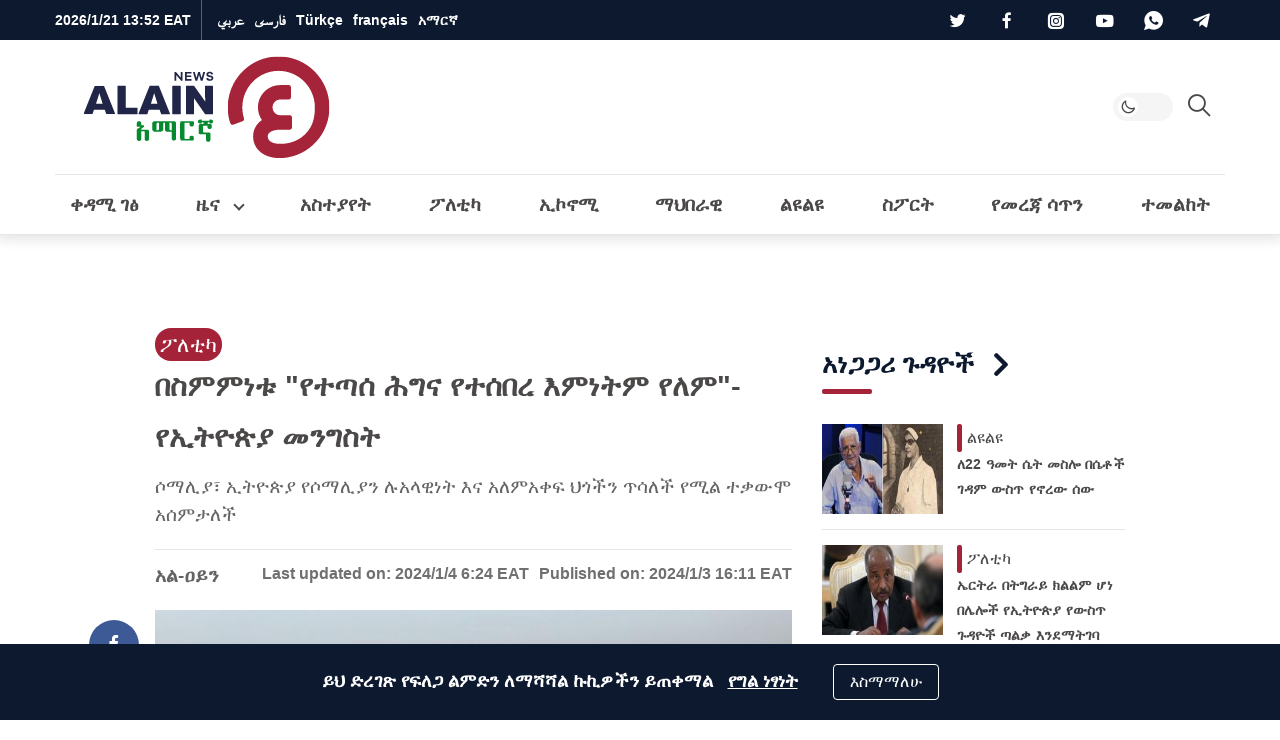

--- FILE ---
content_type: text/html; charset=utf-8
request_url: https://www.google.com/recaptcha/api2/aframe
body_size: 266
content:
<!DOCTYPE HTML><html><head><meta http-equiv="content-type" content="text/html; charset=UTF-8"></head><body><script nonce="dFY_pxzN_ag12Hr4C6oKpw">/** Anti-fraud and anti-abuse applications only. See google.com/recaptcha */ try{var clients={'sodar':'https://pagead2.googlesyndication.com/pagead/sodar?'};window.addEventListener("message",function(a){try{if(a.source===window.parent){var b=JSON.parse(a.data);var c=clients[b['id']];if(c){var d=document.createElement('img');d.src=c+b['params']+'&rc='+(localStorage.getItem("rc::a")?sessionStorage.getItem("rc::b"):"");window.document.body.appendChild(d);sessionStorage.setItem("rc::e",parseInt(sessionStorage.getItem("rc::e")||0)+1);localStorage.setItem("rc::h",'1768992781365');}}}catch(b){}});window.parent.postMessage("_grecaptcha_ready", "*");}catch(b){}</script></body></html>

--- FILE ---
content_type: text/javascript
request_url: https://am.al-ain.com/js/lightgallery.min.js?v=1
body_size: 5173
content:
!function(e,t){"function"==typeof define&&define.amd?define(["jquery"],function(e){return t(e)}):"object"==typeof module&&module.exports?module.exports=t(require("jquery")):t(e.jQuery)}(this,function(e){!function(){"use strict";var t={mode:"lg-slide",cssEasing:"ease",easing:"linear",speed:600,height:"100%",width:"100%",addClass:"",startClass:"lg-start-zoom",backdropDuration:150,hideBarsDelay:6e3,useLeft:!1,closable:!0,loop:!0,escKey:!0,keyPress:!0,controls:!0,slideEndAnimatoin:!0,hideControlOnEnd:!1,mousewheel:!0,getCaptionFromTitleOrAlt:!0,appendSubHtmlTo:".lg-sub-html",subHtmlSelectorRelative:!1,preload:1,showAfterLoad:!0,selector:"",selectWithin:"",nextHtml:"",prevHtml:"",index:!1,iframeMaxWidth:"100%",download:!0,counter:!0,appendCounterTo:".lg-toolbar",swipeThreshold:50,enableSwipe:!0,enableDrag:!0,dynamic:!1,dynamicEl:[],galleryId:1};function s(s,i){if(this.el=s,this.$el=e(s),this.s=e.extend({},t,i),this.s.dynamic&&"undefined"!==this.s.dynamicEl&&this.s.dynamicEl.constructor===Array&&!this.s.dynamicEl.length)throw"When using dynamic mode, you must also define dynamicEl as an Array.";return this.modules={},this.lGalleryOn=!1,this.lgBusy=!1,this.hideBartimeout=!1,this.isTouch="ontouchstart"in document.documentElement,this.s.slideEndAnimatoin&&(this.s.hideControlOnEnd=!1),this.s.dynamic?this.$items=this.s.dynamicEl:"this"===this.s.selector?this.$items=this.$el:""!==this.s.selector?this.s.selectWithin?this.$items=e(this.s.selectWithin).find(this.s.selector):this.$items=this.$el.find(e(this.s.selector)):this.$items=this.$el.children(),this.$slide="",this.$outer="",this.init(),this}s.prototype.init=function(){var t=this;t.s.preload>t.$items.length&&(t.s.preload=t.$items.length);var s=window.location.hash;s.indexOf("lg="+this.s.galleryId)>0&&(t.index=parseInt(s.split("&slide=")[1],10),e("body").addClass("lg-from-hash"),e("body").hasClass("lg-on")||(setTimeout(function(){t.build(t.index)}),e("body").addClass("lg-on"))),t.s.dynamic?(t.$el.trigger("onBeforeOpen.lg"),t.index=t.s.index||0,e("body").hasClass("lg-on")||setTimeout(function(){t.build(t.index),e("body").addClass("lg-on")})):t.$items.on("click.lgcustom",function(s){try{s.preventDefault(),s.preventDefault()}catch(e){s.returnValue=!1}t.$el.trigger("onBeforeOpen.lg"),t.index=t.s.index||t.$items.index(this),e("body").hasClass("lg-on")||(t.build(t.index),e("body").addClass("lg-on"))})},s.prototype.build=function(t){var s=this;s.structure(),e.each(e.fn.lightGallery.modules,function(t){s.modules[t]=new e.fn.lightGallery.modules[t](s.el)}),s.slide(t,!1,!1,!1),s.s.keyPress&&s.keyPress(),s.$items.length>1?(s.arrow(),setTimeout(function(){s.enableDrag(),s.enableSwipe()},50),s.s.mousewheel&&s.mousewheel()):s.$slide.on("click.lg",function(){s.$el.trigger("onSlideClick.lg")}),s.counter(),s.closeGallery(),s.$el.trigger("onAfterOpen.lg"),s.$outer.on("mousemove.lg click.lg touchstart.lg",function(){s.$outer.removeClass("lg-hide-items"),clearTimeout(s.hideBartimeout),s.hideBartimeout=setTimeout(function(){s.$outer.addClass("lg-hide-items")},s.s.hideBarsDelay)}),s.$outer.trigger("mousemove.lg")},s.prototype.structure=function(){var t,s="",i="",l=0,o="",n=this;for(e("body").append('<div class="lg-backdrop"></div>'),e(".lg-backdrop").css("transition-duration",this.s.backdropDuration+"ms"),l=0;l<this.$items.length;l++)s+='<div class="lg-item"></div>';if(this.s.controls&&this.$items.length>1&&(i='<div class="lg-actions"><button class="lg-prev lg-icon">'+this.s.prevHtml+'</button><button class="lg-next lg-icon">'+this.s.nextHtml+"</button></div>"),".lg-sub-html"===this.s.appendSubHtmlTo&&(o='<div class="lg-sub-html"></div>'),t='<div class="lg-outer '+this.s.addClass+" "+this.s.startClass+'"><div class="lg" style="width:'+this.s.width+"; height:"+this.s.height+'"><div class="lg-inner">'+s+'</div><div class="lg-toolbar lg-group"><span class="lg-close lg-icon"></span></div>'+i+o+"</div></div>",e("body").append(t),this.$outer=e(".lg-outer"),this.$slide=this.$outer.find(".lg-item"),this.s.useLeft?(this.$outer.addClass("lg-use-left"),this.s.mode="lg-slide"):this.$outer.addClass("lg-use-css3"),n.setTop(),e(window).on("resize.lg orientationchange.lg",function(){setTimeout(function(){n.setTop()},100)}),this.$slide.eq(this.index).addClass("lg-current"),this.doCss()?this.$outer.addClass("lg-css3"):(this.$outer.addClass("lg-css"),this.s.speed=0),this.$outer.addClass(this.s.mode),this.s.enableDrag&&this.$items.length>1&&this.$outer.addClass("lg-grab"),this.s.showAfterLoad&&this.$outer.addClass("lg-show-after-load"),this.doCss()){var r=this.$outer.find(".lg-inner");r.css("transition-timing-function",this.s.cssEasing),r.css("transition-duration",this.s.speed+"ms")}setTimeout(function(){e(".lg-backdrop").addClass("in")}),setTimeout(function(){n.$outer.addClass("lg-visible")},this.s.backdropDuration),this.s.download&&this.$outer.find(".lg-toolbar").append('<a id="lg-download" target="_blank" download class="lg-download lg-icon"></a>'),this.prevScrollTop=e(window).scrollTop()},s.prototype.setTop=function(){if("100%"!==this.s.height){var t=e(window).height(),s=(t-parseInt(this.s.height,10))/2,i=this.$outer.find(".lg");t>=parseInt(this.s.height,10)?i.css("top",s+"px"):i.css("top","0px")}},s.prototype.doCss=function(){return!!function(){var e=["transition","MozTransition","WebkitTransition","OTransition","msTransition","KhtmlTransition"],t=document.documentElement,s=0;for(s=0;s<e.length;s++)if(e[s]in t.style)return!0}()},s.prototype.isVideo=function(e,t){var s;if(s=this.s.dynamic?this.s.dynamicEl[t].html:this.$items.eq(t).attr("data-html"),!e)return s?{html5:!0}:(console.error("lightGallery :- data-src is not pvovided on slide item "+(t+1)+". Please make sure the selector property is properly configured. More info - http://sachinchoolur.github.io/lightGallery/demos/html-markup.html"),!1);var i=e.match(/\/\/(?:www\.)?youtu(?:\.be|be\.com|be-nocookie\.com)\/(?:watch\?v=|embed\/)?([a-z0-9\-\_\%]+)/i),l=e.match(/\/\/(?:www\.)?vimeo.com\/([0-9a-z\-_]+)/i),o=e.match(/\/\/(?:www\.)?dai.ly\/([0-9a-z\-_]+)/i),n=e.match(/\/\/(?:www\.)?(?:vk\.com|vkontakte\.ru)\/(?:video_ext\.php\?)(.*)/i);return i?{youtube:i}:l?{vimeo:l}:o?{dailymotion:o}:n?{vk:n}:void 0},s.prototype.counter=function(){this.s.counter&&e(this.s.appendCounterTo).append('<div id="lg-counter"><span id="lg-counter-current">'+(parseInt(this.index,10)+1)+'</span> / <span id="lg-counter-all">'+this.$items.length+"</span></div>")},s.prototype.addHtml=function(t){var s,i,l=null;if(this.s.dynamic?this.s.dynamicEl[t].subHtmlUrl?s=this.s.dynamicEl[t].subHtmlUrl:l=this.s.dynamicEl[t].subHtml:(i=this.$items.eq(t)).attr("data-sub-html-url")?s=i.attr("data-sub-html-url"):(l=i.attr("data-sub-html"),this.s.getCaptionFromTitleOrAlt&&!l&&(l=i.attr("title")||i.find("img").first().attr("alt"))),!s)if(null!=l){var o=l.substring(0,1);"."!==o&&"#"!==o||(l=this.s.subHtmlSelectorRelative&&!this.s.dynamic?i.find(l).html():e(l).html())}else l="";".lg-sub-html"===this.s.appendSubHtmlTo?s?this.$outer.find(this.s.appendSubHtmlTo).load(s):this.$outer.find(this.s.appendSubHtmlTo).html(l):s?this.$slide.eq(t).load(s):this.$slide.eq(t).append(l),null!=l&&(""===l?this.$outer.find(this.s.appendSubHtmlTo).addClass("lg-empty-html"):this.$outer.find(this.s.appendSubHtmlTo).removeClass("lg-empty-html")),this.$el.trigger("onAfterAppendSubHtml.lg",[t])},s.prototype.preload=function(e){var t=1,s=1;for(t=1;t<=this.s.preload&&!(t>=this.$items.length-e);t++)this.loadContent(e+t,!1,0);for(s=1;s<=this.s.preload&&!(e-s<0);s++)this.loadContent(e-s,!1,0)},s.prototype.loadContent=function(t,s,i){var l,o,n,r,a,d,g=this,h=!1,u=function(t){for(var s=[],i=[],l=0;l<t.length;l++){var n=t[l].split(" ");""===n[0]&&n.splice(0,1),i.push(n[0]),s.push(n[1])}for(var r=e(window).width(),a=0;a<s.length;a++)if(parseInt(s[a],10)>r){o=i[a];break}};if(g.s.dynamic){if(g.s.dynamicEl[t].poster&&(h=!0,n=g.s.dynamicEl[t].poster),d=g.s.dynamicEl[t].html,o=g.s.dynamicEl[t].src,g.s.dynamicEl[t].responsive)u(g.s.dynamicEl[t].responsive.split(","));r=g.s.dynamicEl[t].srcset,a=g.s.dynamicEl[t].sizes}else{if(g.$items.eq(t).attr("data-poster")&&(h=!0,n=g.$items.eq(t).attr("data-poster")),d=g.$items.eq(t).attr("data-html"),o=g.$items.eq(t).attr("href")||g.$items.eq(t).attr("data-src")||g.$items.eq(t).attr("src"),g.$items.eq(t).attr("data-responsive"))u(g.$items.eq(t).attr("data-responsive").split(","));r=g.$items.eq(t).attr("data-srcset"),a=g.$items.eq(t).attr("data-sizes")}var c=!1;g.s.dynamic?g.s.dynamicEl[t].iframe&&(c=!0):"true"===g.$items.eq(t).attr("data-iframe")&&(c=!0);var m=g.isVideo(o,t);if(!g.$slide.eq(t).hasClass("lg-loaded")){if(c)g.$slide.eq(t).prepend('<div class="lg-video-cont lg-has-iframe" style="max-width:'+g.s.iframeMaxWidth+'"><div class="lg-video"><iframe class="lg-object" frameborder="0" src="'+o+'"  allowfullscreen="true"></iframe></div></div>');else if(h){var p="";p=m&&m.youtube?"lg-has-youtube":m&&m.vimeo?"lg-has-vimeo":"lg-has-html5",g.$slide.eq(t).prepend('<div class="lg-video-cont '+p+' "><div class="lg-video"><span class="lg-video-play"></span><img class="lg-object lg-has-poster" src="'+n+'" /></div></div>')}else m?(g.$slide.eq(t).prepend('<div class="lg-video-cont "><div class="lg-video"></div></div>'),g.$el.trigger("hasVideo.lg",[t,o,d])):g.$slide.eq(t).prepend('<div class="lg-img-wrap"><img class="lg-object lg-image" src="'+o+'" /></div>');if(g.$el.trigger("onAferAppendSlide.lg",[t]),l=g.$slide.eq(t).find(".lg-object"),a&&l.attr("sizes",a),r){l.attr("srcset",r);try{picturefill({elements:[l[0]]})}catch(e){console.warn("lightGallery :- If you want srcset to be supported for older browser please include picturefil version 2 javascript library in your document.")}}".lg-sub-html"!==this.s.appendSubHtmlTo&&g.addHtml(t),g.$slide.eq(t).addClass("lg-loaded")}g.$slide.eq(t).find(".lg-object").on("load.lg error.lg",function(){var s=0;i&&!e("body").hasClass("lg-from-hash")&&(s=i),setTimeout(function(){g.$slide.eq(t).addClass("lg-complete"),g.$el.trigger("onSlideItemLoad.lg",[t,i||0])},s)}),m&&m.html5&&!h&&g.$slide.eq(t).addClass("lg-complete"),!0===s&&(g.$slide.eq(t).hasClass("lg-complete")?g.preload(t):g.$slide.eq(t).find(".lg-object").on("load.lg error.lg",function(){g.preload(t)}))},s.prototype.slide=function(t,s,i,l){var o=this.$outer.find(".lg-current").index(),n=this;if(!n.lGalleryOn||o!==t){var r=this.$slide.length,a=n.lGalleryOn?this.s.speed:0;if(!n.lgBusy){var d,g,h;if(this.s.download)(d=n.s.dynamic?!1!==n.s.dynamicEl[t].downloadUrl&&(n.s.dynamicEl[t].downloadUrl||n.s.dynamicEl[t].src):"false"!==n.$items.eq(t).attr("data-download-url")&&(n.$items.eq(t).attr("data-download-url")||n.$items.eq(t).attr("href")||n.$items.eq(t).attr("data-src")))?(e("#lg-download").attr("href",d),n.$outer.removeClass("lg-hide-download")):n.$outer.addClass("lg-hide-download");if(this.$el.trigger("onBeforeSlide.lg",[o,t,s,i]),n.lgBusy=!0,clearTimeout(n.hideBartimeout),".lg-sub-html"===this.s.appendSubHtmlTo&&setTimeout(function(){n.addHtml(t)},a),this.arrowDisable(t),l||(t<o?l="prev":t>o&&(l="next")),s)this.$slide.removeClass("lg-prev-slide lg-current lg-next-slide"),r>2?(g=t-1,h=t+1,0===t&&o===r-1?(h=0,g=r-1):t===r-1&&0===o&&(h=0,g=r-1)):(g=0,h=1),"prev"===l?n.$slide.eq(h).addClass("lg-next-slide"):n.$slide.eq(g).addClass("lg-prev-slide"),n.$slide.eq(t).addClass("lg-current");else n.$outer.addClass("lg-no-trans"),this.$slide.removeClass("lg-prev-slide lg-next-slide"),"prev"===l?(this.$slide.eq(t).addClass("lg-prev-slide"),this.$slide.eq(o).addClass("lg-next-slide")):(this.$slide.eq(t).addClass("lg-next-slide"),this.$slide.eq(o).addClass("lg-prev-slide")),setTimeout(function(){n.$slide.removeClass("lg-current"),n.$slide.eq(t).addClass("lg-current"),n.$outer.removeClass("lg-no-trans")},50);n.lGalleryOn?(setTimeout(function(){n.loadContent(t,!0,0)},this.s.speed+50),setTimeout(function(){n.lgBusy=!1,n.$el.trigger("onAfterSlide.lg",[o,t,s,i])},this.s.speed)):(n.loadContent(t,!0,n.s.backdropDuration),n.lgBusy=!1,n.$el.trigger("onAfterSlide.lg",[o,t,s,i])),n.lGalleryOn=!0,this.s.counter&&e("#lg-counter-current").text(t+1)}n.index=t}},s.prototype.goToNextSlide=function(e){var t=this,s=t.s.loop;e&&t.$slide.length<3&&(s=!1),t.lgBusy||(t.index+1<t.$slide.length?(t.index++,t.$el.trigger("onBeforeNextSlide.lg",[t.index]),t.slide(t.index,e,!1,"next")):s?(t.index=0,t.$el.trigger("onBeforeNextSlide.lg",[t.index]),t.slide(t.index,e,!1,"next")):t.s.slideEndAnimatoin&&!e&&(t.$outer.addClass("lg-right-end"),setTimeout(function(){t.$outer.removeClass("lg-right-end")},400)))},s.prototype.goToPrevSlide=function(e){var t=this,s=t.s.loop;e&&t.$slide.length<3&&(s=!1),t.lgBusy||(t.index>0?(t.index--,t.$el.trigger("onBeforePrevSlide.lg",[t.index,e]),t.slide(t.index,e,!1,"prev")):s?(t.index=t.$items.length-1,t.$el.trigger("onBeforePrevSlide.lg",[t.index,e]),t.slide(t.index,e,!1,"prev")):t.s.slideEndAnimatoin&&!e&&(t.$outer.addClass("lg-left-end"),setTimeout(function(){t.$outer.removeClass("lg-left-end")},400)))},s.prototype.keyPress=function(){var t=this;this.$items.length>1&&e(window).on("keyup.lg",function(e){t.$items.length>1&&(37===e.keyCode&&(e.preventDefault(),t.goToPrevSlide()),39===e.keyCode&&(e.preventDefault(),t.goToNextSlide()))}),e(window).on("keydown.lg",function(e){!0===t.s.escKey&&27===e.keyCode&&(e.preventDefault(),t.$outer.hasClass("lg-thumb-open")?t.$outer.removeClass("lg-thumb-open"):t.destroy())})},s.prototype.arrow=function(){var e=this;this.$outer.find(".lg-prev").on("click.lg",function(){e.goToPrevSlide()}),this.$outer.find(".lg-next").on("click.lg",function(){e.goToNextSlide()})},s.prototype.arrowDisable=function(e){!this.s.loop&&this.s.hideControlOnEnd&&(e+1<this.$slide.length?this.$outer.find(".lg-next").removeAttr("disabled").removeClass("disabled"):this.$outer.find(".lg-next").attr("disabled","disabled").addClass("disabled"),e>0?this.$outer.find(".lg-prev").removeAttr("disabled").removeClass("disabled"):this.$outer.find(".lg-prev").attr("disabled","disabled").addClass("disabled"))},s.prototype.setTranslate=function(e,t,s){this.s.useLeft?e.css("left",t):e.css({transform:"translate3d("+t+"px, "+s+"px, 0px)"})},s.prototype.touchMove=function(t,s){var i=s-t;Math.abs(i)>15&&(this.$outer.addClass("lg-dragging"),this.setTranslate(this.$slide.eq(this.index),i,0),this.setTranslate(e(".lg-prev-slide"),-this.$slide.eq(this.index).width()+i,0),this.setTranslate(e(".lg-next-slide"),this.$slide.eq(this.index).width()+i,0))},s.prototype.touchEnd=function(e){var t=this;"lg-slide"!==t.s.mode&&t.$outer.addClass("lg-slide"),this.$slide.not(".lg-current, .lg-prev-slide, .lg-next-slide").css("opacity","0"),setTimeout(function(){t.$outer.removeClass("lg-dragging"),e<0&&Math.abs(e)>t.s.swipeThreshold?t.goToNextSlide(!0):e>0&&Math.abs(e)>t.s.swipeThreshold?t.goToPrevSlide(!0):Math.abs(e)<5&&t.$el.trigger("onSlideClick.lg"),t.$slide.removeAttr("style")}),setTimeout(function(){t.$outer.hasClass("lg-dragging")||"lg-slide"===t.s.mode||t.$outer.removeClass("lg-slide")},t.s.speed+100)},s.prototype.enableSwipe=function(){var e=this,t=0,s=0,i=!1;e.s.enableSwipe&&e.doCss()&&(e.$slide.on("touchstart.lg",function(s){e.$outer.hasClass("lg-zoomed")||e.lgBusy||(s.preventDefault(),e.manageSwipeClass(),t=s.originalEvent.targetTouches[0].pageX)}),e.$slide.on("touchmove.lg",function(l){e.$outer.hasClass("lg-zoomed")||(l.preventDefault(),s=l.originalEvent.targetTouches[0].pageX,e.touchMove(t,s),i=!0)}),e.$slide.on("touchend.lg",function(){e.$outer.hasClass("lg-zoomed")||(i?(i=!1,e.touchEnd(s-t)):e.$el.trigger("onSlideClick.lg"))}))},s.prototype.enableDrag=function(){var t=this,s=0,i=0,l=!1,o=!1;t.s.enableDrag&&t.doCss()&&(t.$slide.on("mousedown.lg",function(i){t.$outer.hasClass("lg-zoomed")||t.lgBusy||e(i.target).text().trim()||(i.preventDefault(),t.manageSwipeClass(),s=i.pageX,l=!0,t.$outer.scrollLeft+=1,t.$outer.scrollLeft-=1,t.$outer.removeClass("lg-grab").addClass("lg-grabbing"),t.$el.trigger("onDragstart.lg"))}),e(window).on("mousemove.lg",function(e){l&&(o=!0,i=e.pageX,t.touchMove(s,i),t.$el.trigger("onDragmove.lg"))}),e(window).on("mouseup.lg",function(n){o?(o=!1,t.touchEnd(i-s),t.$el.trigger("onDragend.lg")):(e(n.target).hasClass("lg-object")||e(n.target).hasClass("lg-video-play"))&&t.$el.trigger("onSlideClick.lg"),l&&(l=!1,t.$outer.removeClass("lg-grabbing").addClass("lg-grab"))}))},s.prototype.manageSwipeClass=function(){var e=this.index+1,t=this.index-1;this.s.loop&&this.$slide.length>2&&(0===this.index?t=this.$slide.length-1:this.index===this.$slide.length-1&&(e=0)),this.$slide.removeClass("lg-next-slide lg-prev-slide"),t>-1&&this.$slide.eq(t).addClass("lg-prev-slide"),this.$slide.eq(e).addClass("lg-next-slide")},s.prototype.mousewheel=function(){var e=this;e.$outer.on("mousewheel.lg",function(t){t.deltaY&&(t.deltaY>0?e.goToPrevSlide():e.goToNextSlide(),t.preventDefault())})},s.prototype.closeGallery=function(){var t=this,s=!1;this.$outer.find(".lg-close").on("click.lg",function(){t.destroy()}),t.s.closable&&(t.$outer.on("mousedown.lg",function(t){s=!!(e(t.target).is(".lg-outer")||e(t.target).is(".lg-item ")||e(t.target).is(".lg-img-wrap"))}),t.$outer.on("mousemove.lg",function(){s=!1}),t.$outer.on("mouseup.lg",function(i){(e(i.target).is(".lg-outer")||e(i.target).is(".lg-item ")||e(i.target).is(".lg-img-wrap")&&s)&&(t.$outer.hasClass("lg-dragging")||t.destroy())}))},s.prototype.destroy=function(t){var s=this;t||(s.$el.trigger("onBeforeClose.lg"),e(window).scrollTop(s.prevScrollTop)),t&&(s.s.dynamic||this.$items.off("click.lg click.lgcustom"),e.removeData(s.el,"lightGallery")),this.$el.off(".lg.tm"),e.each(e.fn.lightGallery.modules,function(e){s.modules[e]&&s.modules[e].destroy()}),this.lGalleryOn=!1,clearTimeout(s.hideBartimeout),this.hideBartimeout=!1,e(window).off(".lg"),e("body").removeClass("lg-on lg-from-hash"),s.$outer&&s.$outer.removeClass("lg-visible"),e(".lg-backdrop").removeClass("in"),setTimeout(function(){s.$outer&&s.$outer.remove(),e(".lg-backdrop").remove(),t||s.$el.trigger("onCloseAfter.lg")},s.s.backdropDuration+50)},e.fn.lightGallery=function(t){return this.each(function(){if(e.data(this,"lightGallery"))try{e(this).data("lightGallery").init()}catch(e){console.error("lightGallery has not initiated properly")}else e.data(this,"lightGallery",new s(this,t))})},e.fn.lightGallery.modules={}}()});


$('.article').lightGallery({
	selector: 'img'
});

--- FILE ---
content_type: application/javascript; charset=utf-8
request_url: https://fundingchoicesmessages.google.com/f/AGSKWxX5ZCbEPjRDIHjNrXhnjUNe5fUnjGKhbTqb_Sd2ta0xa098NoO6ObDpW9xZocvDn7NEDLtEk0h4tw9f0VkyQpHHwvW8QgvHV9xaG44AqSrgzy5DOWa8LYr4vxqrqlWMQ0iVQm-TStEk_NqOEtWs6JYbiMnsKRsZE1C6j6qGqiwXThMgnjLBodLJuTee/_/doubleclickads?/yesbaby./ads/footer_-feed-ads./ml9pagepeel.
body_size: -1291
content:
window['222a6b7b-787f-46af-b207-41b333a9346d'] = true;